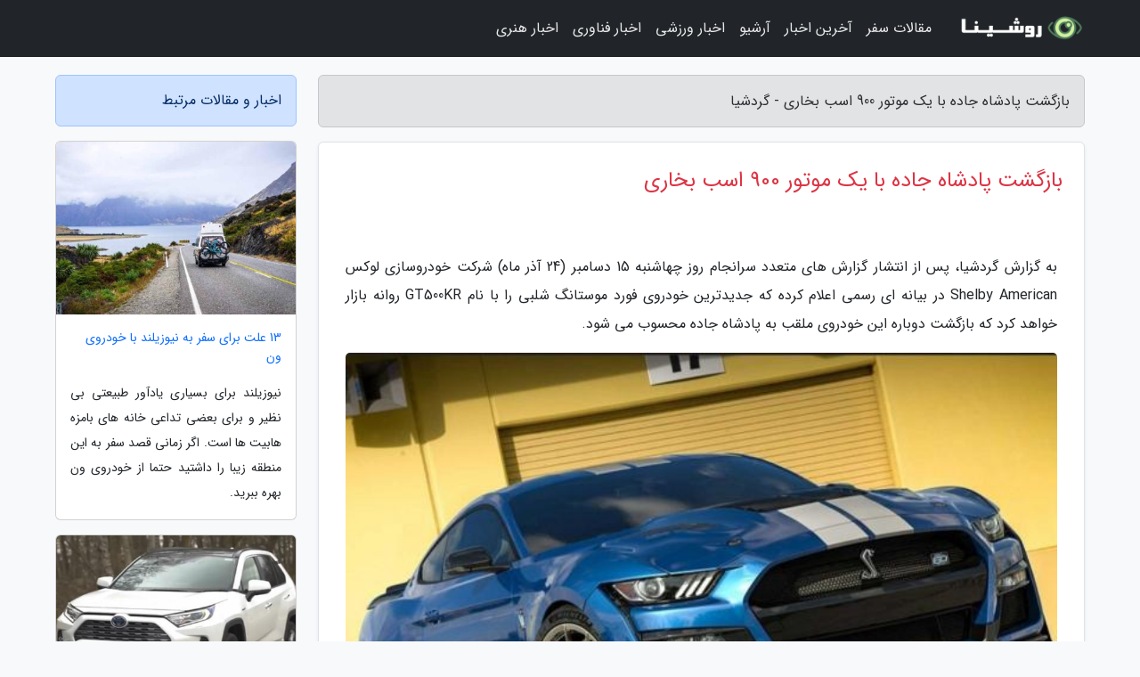

--- FILE ---
content_type: text/html; charset=UTF-8
request_url: https://gardeshia.ir/post/%D8%A8%D8%A7%D8%B2%DA%AF%D8%B4%D8%AA-%D9%BE%D8%A7%D8%AF%D8%B4%D8%A7%D9%87-%D8%AC%D8%A7%D8%AF%D9%87-%D8%A8%D8%A7-%DB%8C%DA%A9-%D9%85%D9%88%D8%AA%D9%88%D8%B1-5058
body_size: 7675
content:
<!doctype html>
<html dir="rtl">
<head prefix="og: http://ogp.me/ns# fb: http://ogp.me/ns/fb# article: http://ogp.me/ns/article#">
<meta charset="utf-8" >
<title>بازگشت پادشاه جاده با یک موتور 900 اسب بخاری - گردشیا</title>
<meta name="robots" content="index" />
<link rel="canonical" href="https://gardeshia.ir/post/%D8%A8%D8%A7%D8%B2%DA%AF%D8%B4%D8%AA-%D9%BE%D8%A7%D8%AF%D8%B4%D8%A7%D9%87-%D8%AC%D8%A7%D8%AF%D9%87-%D8%A8%D8%A7-%DB%8C%DA%A9-%D9%85%D9%88%D8%AA%D9%88%D8%B1-5058" >
<meta property="og:url" content="https://gardeshia.ir/post/%D8%A8%D8%A7%D8%B2%DA%AF%D8%B4%D8%AA-%D9%BE%D8%A7%D8%AF%D8%B4%D8%A7%D9%87-%D8%AC%D8%A7%D8%AF%D9%87-%D8%A8%D8%A7-%DB%8C%DA%A9-%D9%85%D9%88%D8%AA%D9%88%D8%B1-5058" >
	
<meta http-equiv="X-UA-Compatible" content="IE=edge">
<meta name="viewport" content="width=device-width, initial-scale=1.0" >	
<link rel="stylesheet" href="/module/template/framework/css/bootstrap.rtl.min.css" type="text/css" />
<link rel="stylesheet" type="text/css" href="/module/template/framework/css/style.css" >	
<meta name="twitter:card" content="summary_large_image" >
<meta name="twitter:domain" content="gardeshia.ir" >
<meta property="og:type" content="article">
<meta property="article:publisher" content="https://gardeshia.ir" >
<meta property="og:title" content="بازگشت پادشاه جاده با یک موتور 900 اسب بخاری - گردشیا" >
<meta property="fb:app_id" content="1147311521992329" >
<meta property="og:image" content="https://gardeshia.ir/upload/2022/01/29/9038269d9aa75-be78190d298b891-5aa89169a269cb.jpg" />
<meta property="og:site_name" content="گردشیا" >
<meta name="description" content=" پس از انتشار گزارش های متعدد سرانجام روز چهاشنبه 15 دسامبر (24 آذر ماه) شرکت خودروسازی لوکس Shelby American در بیانه ای رسمی اعلام کرده که جدیدترین خودروی فورد موستانگ شلبی را - گردشیا" >
<meta property="og:description" content=" پس از انتشار گزارش های متعدد سرانجام روز چهاشنبه 15 دسامبر (24 آذر ماه) شرکت خودروسازی لوکس Shelby American در بیانه ای رسمی اعلام کرده که جدیدترین خودروی فورد موستانگ شلبی را - گردشیا"  >
  
<script src="/module/template/framework/js/jquery-3.4.1.min.js" ></script>
<script src="/module/template/framework/js/function.js?lastmod=1769337864"></script>
<link rel="stylesheet" type="text/css" href="/module/template/framework/css/colorbox.css" >
<script src="/module/template/framework/js/jquery.colorbox-min.js"></script>	


<meta property="og:type" content="article" />
<script src="/module/component/comment/comment-post.js"></script><link rel="icon" href="/favicon.ico" type="image/x-icon">
<link rel="stylesheet" href="/module/template/framework/css/fontawesome.css">
<!--[if lt IE 9]>
<script src="/module/template/framework/js/bootstrap/html5shiv.min.js" ></script>
<script src="/module/template/framework/js/bootstrap/respond.min.js" ></script>
<![endif]-->
</head>
<body class="bg-light">
<div class="container-fluid bg-light position-relative pt-5">	
<div id="sitebody" class="mt-3">
<header>
<div class="row header">
<div class="col-sm-12">
</div>	
</div>	
</header><div class="row main-content">
<div class="container">
<div class="row">
<div class="col-lg-9 col-md-8 mb-5">
<article>	
<div class="breadcrumb alert alert-secondary">
<h1 class="h6 m-0"> 	
بازگشت پادشاه جاده با یک موتور 900 اسب بخاری - گردشیا</h1>	
</div>
	
<div>
<div class="card shadow-sm border rounded p-0 mb-5 bg-white text-dark w-100 position-relative">
<h2 class="p-4 h4 text-danger mb-n4">بازگشت پادشاه جاده با یک موتور 900 اسب بخاری</h2>
<div class="custom-content card-body">
<div class="card-text">
<p>به گزارش گردشیا،  پس از انتشار گزارش های متعدد سرانجام روز چهاشنبه 15 دسامبر (24 آذر ماه) شرکت خودروسازی لوکس Shelby American در بیانه ای رسمی اعلام کرده که جدیدترین خودروی فورد موستانگ شلبی را با نام GT500KR روانه بازار خواهد کرد که بازگشت دوباره این خودروی ملقب به پادشاه جاده محسوب می شود.</p></div>	
<picture>	
<source media="(max-width: 480px)" srcset="/upload/2022/01/29/cache/thum_9038269d9aa75-be78190d298b891-5aa89169a269cb.jpg">
<img src="https://gardeshia.ir/upload/2022/01/29/9038269d9aa75-be78190d298b891-5aa89169a269cb.jpg" alt="بازگشت پادشاه جاده با یک موتور 900 اسب بخاری" class="card-img-top" title="بازگشت پادشاه جاده با یک موتور 900 اسب بخاری">
</picture>	

<div class="card-text mt-3">	
<p>به گزارش خبرنگاران، خودروی تازه موستانگ شلبی GT500KR که قرار است جایگزین مدل GT500s شود، فقط یک تغییر ظاهر در خودروی های قبلی نخواهد بود بلکه این بار، یک موتور قدرتمند 900 اسب بخاری در دل آن جای خواهد گرفت و تزئینات فیبر کربن نیز استحکام قابل توجهی به آن خواهد داد. همچنین این خودرو به صورت بسیار محدود تولید خواهد شد و طبیعتاً قیمت بسیار بالایی هم خواهد داشت. در ادامه قصد داریم تا شما را با مشخصات این خودروی قدرتمند و گران قیمت، آشنا سازیم.</p><p>در زیر کاپوت فیبر کربنی مخصوص KR این خودرو، موتور 5.2 لیتری V88 سوپرشارژر وجود دارد که یک سوپرشارژر دو پیچ تازه Whipple را نیز در بر می گیرد که به تنهایی 3.8 لیتر حجم دارد. خودروی GT500KR در کنار سایر ارتقا ها مانند بدنه دریچه گاز بزرگتر، ورودی هوای سرد، اینترکولر تازه، قرقره ها و سیستم اگزوز ارتقا یافته، حداقل 900 اسب بخار (671 کیلووات) قدرت تولید می کند. ما می گوییم حداقل به این دلیل که شلبی در حال حاضر رتبه قدرت را 900+ ذکر کرده است، بنابراین قبل از اینکه با قطعیت در مورد قدرت این پیشرانه صحبت کنیم، بهتر است انتظار چیزی فراتر از 900 اسب بخار را نیز داشته باشیم.</p><p>شلبی علاوه بر ارتقای قدرت، فنر های جلو و عقب قابل تنظیم ارتفاع GT500KR، میله های نوسانی ارتقا یافته، سیستم تعلیق MagneRide مجدد کالیبره شده را نیز بهبود داده تا روی چرخ های 20 اینچی شلبی سوار شوند. شلبی هیچ آمار عملکردی برای KR تازه ارائه نداده، اما با در نظر داشتن خودروی فعلی Shelby GT500، باید انتظار داشت که خودروی تازه بتواند بسیار سریعتر از آن به سرعت 100 کیلومتر در ساعت برسد. همچنین باید انتظار داشت که GT500KR در کورس های جاده ای، عملکرد به مراتب بالاتری از خودروی فعلی را عرضه کند.</p><p>به غیر از کاپوت فیبر کربنی فوق الذکر، شلبی یک اسپلیتر جلو، دیفیوزر عقب و فلپ های Gurney را در نمای فیبر کربن اضافه می کند. همچنین اقلام تزئینی مانند درپوش موتور بیلت و پین های کاپوت را پیدا خواهید کرد و البته نمی توانید یک Shelby GT500KR را بدون نوار های زیرین آن داشته باشید. در داخل جایگاه های چرمی شلبی و کف پوش های گلدوزی شده وجود دارد و نسخه های منتخب، نشان های ویژه ای برای یادبود شصتمین سالگرد راه اندازی شلبی در سال 1962 دریافت خواهند کرد.</p><p>تنها 225 دستگاه برای سال 2022 ساخته خواهد شد که 180 مورد از آن ها به بازار ایالات متحده اختصاص دارد و همه آن ها مدل های شصتمین سالگرد تأسیس شلبی خواهند بود. با این حال، دارندگان فعلی GT500 برای سال های 2020 و 2021 نیز می توانند با ارسال اتومبیل های خود به شلبی برای یک آپفیت KR، اقدام کنند. البته به دلایل واضح، این خودرو های اخیر نمی توانند آپشن های شصتمین سالگرد تأسیس شلبی را دریافت کنند، اما این امر باز غیر ممکن نخواهد بود و 60 مورد از آن ها می توانند به این آپشن ها دسترسی داشته باشند.</p><p>به گزارش خبرنگاران، در مورد قیمت، شلبی آپفیت 2020-2021 را به تنهایی با قیمت 54995 دلار عرضه خواهد کرد و اگر یکی از 225 خودروی KR را برای سال 2022 بخواهید، قیمت از 127895 دلار آغاز می شود. البته این این رقم نیز بر اساس یک GT500 سطح پایه است، بنابراین اگر آپشن های بیشتری را از کارخانه درخواست کنید و گزینه های شلبی بیشتری اضافه کنید، قیمت می تواند کمی افزایش یابد. قرار است تولید این نسخه های تازه در سه ماهه اول سال 2022 آغاز شود.</p><h2>تصاویر خودروی فورد موستانگ شلبی GT500KR</h2><p>منبع: motor1</p><p>ترجمه: مصطفی جرفی-خبرنگاران</p><span class="post-source">منبع: فرارو</span></div>	
</div>
<!--
<div class="text-center my-4 px-5 d-flex">
<div class="a2a_kit a2a_kit_size_32 a2a_default_style mx-auto">
<a class="a2a_button_twitter"></a>
<a class="a2a_button_linkedin"></a>
<a class="a2a_button_pinterest"></a>
<a class="a2a_button_telegram"></a>
<a class="a2a_button_reddit"></a>
<a class="a2a_button_tumblr"></a>
<a class="a2a_button_blogger"></a>
<a class="a2a_button_google_gmail"></a>
</div>
</div>		
<script async src="https://static.addtoany.com/menu/page.js"></script>
-->
<div class="p-4 border-top">
<div class="row small">
<span class="col-lg-3 col-sm-6">انتشار: <span content="2022-01-29 12:05:05" >9 بهمن 1400</span></span>

<span class="col-lg-3 col-sm-6">بروزرسانی: <span content="2022-01-29 12:05:05" >9 بهمن 1400</span></span>

<span class="col-lg-3 col-sm-6">
گردآورنده: <span >gardeshia.ir</span>
</span>
<span class="col-lg-3 col-sm-6">شناسه مطلب: 2066</span>
</div>
</div>
</div>
	
<div class="card w-100 mb-5 shadow-sm"><h3 class="heads commenthead h6 card-header alert-secondary" id="commenthead"><span>به "بازگشت پادشاه جاده با یک موتور 900 اسب بخاری" امتیاز دهید</span></h3><div class="comments card-body"><div class="vote" id="votbox"><form action="/module/component/comment/comment-process.php" method="post" class="form-inline d-inline-block"><span class="votetext px-0 form-check d-inline-block">امتیاز دهید: </span><span class="form-check-xs form-check-inline"><label class="form-check-label ps-1" for="inlineRadio1">1</label>
			<input  class="form-check-input" type="radio" id="inlineRadio1" name="rate" value="1"> </span><span class="form-check-xs form-check-inline"><label class="form-check-label ps-1" for="inlineRadio2">2</label>
			<input  class="form-check-input" type="radio" id="inlineRadio2" name="rate" value="2"> </span><span class="form-check-xs form-check-inline"><label class="form-check-label ps-1" for="inlineRadio3">3</label>
			<input  class="form-check-input" type="radio" id="inlineRadio3" name="rate" value="3"> </span><span class="form-check-xs form-check-inline"><label class="form-check-label ps-1" for="inlineRadio4">4</label>
			<input  class="form-check-input" type="radio" id="inlineRadio4" name="rate" value="4"> </span><span class="form-check-xs form-check-inline"><label class="form-check-label ps-1" for="inlineRadio5">5 </label>
			<input  class="form-check-input" type="radio" id="inlineRadio5" name="rate" value="5"> </span><input type="hidden" name="c_id" value="2066"><input type="hidden" name="c_type" value="post"><input type="hidden" name="c_url" value="/post/%D8%A8%D8%A7%D8%B2%DA%AF%D8%B4%D8%AA-%D9%BE%D8%A7%D8%AF%D8%B4%D8%A7%D9%87-%D8%AC%D8%A7%D8%AF%D9%87-%D8%A8%D8%A7-%DB%8C%DA%A9-%D9%85%D9%88%D8%AA%D9%88%D8%B1-5058"><input type="hidden" name="c_vote" value="1"><button class="btn btn-warning" type="submit">رای</button></form></div></div></div>
			<script>
			function getCookie(cname) {
			  let name = cname + "=";
			  let decodedCookie = decodeURIComponent(document.cookie);
			  let ca = decodedCookie.split(";");
			  for(let i = 0; i <ca.length; i++) {
				let c = ca[i];
				while (c.charAt(0) == " ") {
				  c = c.substring(1);
				}
				if (c.indexOf(name) == 0) {
				  return c.substring(name.length, c.length);
				}
			  }
			  return "";
			}
			function checkCookie() {
			
			  let vote = getCookie("post-2066");
			  if (vote != "") {
			  	var votes=document.getElementById("votbox").innerHTML="امتیاز شما: " + vote;
			  }
			}
			
			checkCookie();
			</script><div class="card w-100 shadow-sm"><h4 class="heads commenthead h6 card-header alert-secondary"><span>دیدگاه های مرتبط با "بازگشت پادشاه جاده با یک موتور 900 اسب بخاری"</span></h4><div class="respond card-body"><span class="comment_title small card-header w-100 mb-3 d-block text-danger">* نظرتان را در مورد این مقاله با ما درمیان بگذارید</span><div><form action="#" method="POST" class="comment-form" id="comment-form" ><div id="replytoname" class="alert-info mb-3 w-100"></div><div id="name-group" class="form-group mb-3"><input type="text" class="form-control bg-light" name="name" placeholder="نام (لازم)"></div><div id="email-group" class="form-group mb-3"><input style="direction:rtl;text-align:right" type="text" class="form-control bg-light" name="email" id="commentformemail" placeholder="ایمیل (لازم - نمایش داده نمی‌شود)"></div><div id="phone-group" class="form-group mb-3"><input type="text" class="form-control bg-light" name="phone" placeholder="شماره موبایل (اختیاری - نمایش داده نمی‌شود)"></div><div id="comment-group" class="form-group mb-3"><textarea class="form-control bg-light" name="comment" cols="45" rows="8" placeholder="دیدگاه یا سوال (لازم)"></textarea></div><div id="captcha-group" class="form-group mb-3"><label class="captcha mb-3">سوال اتفاقی: نام پایتخت ایران چیست؟</label><input type="text" class="form-control bg-light" name="captcha"></div><input type="hidden" class="form-control" name="content_id" value="2066"><input type="hidden" class="form-control" name="content_type" value="post"></form><button class="btn btn-success mb-3" onclick="myformhandler('comment-form','/module/component/comment/comment-process.php','formalert',false)" >ارسال</button> <span class="formalert"></span></div></div></div>	
</div>
</article>	
</div>	

<div id="sidebar" class="col-lg-3 col-md-4 mb-5">
<aside>	
	


<div class="tourel-head alert alert-primary">اخبار و مقالات مرتبط</div>

<div class="posts printhide sidposts card mb-3">
<div class="imgtitle">
<img class="card-img-top mb-3" src="/upload/2024/11/03/cache/thum_f05d622459cbdf38-ff2333c9de-826b8023ce4a7.jpg" alt="13 علت برای سفر به نیوزیلند با خودروی ون">
<a class="poststitle d-block px-3 small text-decoration-none" href="/post/13-%D8%AF%D9%84%DB%8C%D9%84-%D8%A8%D8%B1%D8%A7%DB%8C-%D8%B3%D9%81%D8%B1-%D8%A8%D9%87-%D9%86%DB%8C%D9%88%D8%B2%DB%8C%D9%84%D9%86%D8%AF-%D8%A8%D8%A7-7030">
13 علت برای سفر به نیوزیلند با خودروی ون</a>
</div>
<div class="card-body">
<p class="description small p-0 m-0 text-justify">
نیوزیلند برای بسیاری یادآور طبیعتی بی نظیر و برای بعضی تداعی خانه های بامزه هابیت ها است. اگر زمانی قصد سفر به این منطقه زیبا را داشتید حتما از خودروی ون بهره ببرید.</p>
</div>
</div>


<div class="posts printhide sidposts card mb-3">
<div class="imgtitle">
<img class="card-img-top mb-3" src="/upload/2022/07/29/cache/thum_b257e5ba84-748e9728c-30811453ec51d.jpg" alt="مشخصات تویوتا راوفور تازه اعلام شد">
<a class="poststitle d-block px-3 small text-decoration-none" href="/post/%D9%85%D8%B4%D8%AE%D8%B5%D8%A7%D8%AA-%D8%AA%D9%88%DB%8C%D9%88%D8%AA%D8%A7-%D8%B1%D8%A7%D9%88%D9%81%D9%88%D8%B1-%D8%AC%D8%AF%DB%8C%D8%AF-%D8%A7%D8%B9%D9%84%D8%A7%D9%85-6384">
مشخصات تویوتا راوفور تازه اعلام شد</a>
</div>
<div class="card-body">
<p class="description small p-0 m-0 text-justify">
تویوتا راوفور یکی از با اصالت ترین و پرفروش ترین شاسی بلندهای کمپانی تویوتا محسوب می شود. شرکت تویوتا در نمایشگاه توکیو سال 1989 از طرح مفهومی اولین شاسی بلند کامپکت جهان رونمایی کرد. این خودرو دارای ارتفاعی نزدیک به شاسی بلندهای بزرگ است، اما ابعادی بسیار کوچک تر از آنها دارد. در...</p>
</div>
</div>


<div class="posts printhide sidposts card mb-3">
<div class="imgtitle">
<img class="card-img-top mb-3" src="/upload/2021/10/01/cache/thum_33b5e8a821879a-556ef02fc8344c-f82cde93e0.jpg" alt="کیا سورنتو نسل چهار: ایده آل ترین شاسی بلند خانوادگی که دوست دارید خریداری کنید">
<a class="poststitle d-block px-3 small text-decoration-none" href="/post/%DA%A9%DB%8C%D8%A7-%D8%B3%D9%88%D8%B1%D9%86%D8%AA%D9%88-%D9%86%D8%B3%D9%84-%DA%86%D9%87%D8%A7%D8%B1-%D8%A7%DB%8C%D8%AF%D9%87-%D8%A2%D9%84-7404">
کیا سورنتو نسل چهار: ایده آل ترین شاسی بلند خانوادگی که دوست دارید خریداری کنید</a>
</div>
<div class="card-body">
<p class="description small p-0 m-0 text-justify">
شرکت کیا تا کنون چهار نسل از خودروی شاسی بلند پرچم دار خود رونمایی نموده است. نسل چهارم از مدل های 2020 به بعد شروع شده و به دو موتور بنزینی 1.6 لیتری توربوشارژ و موتور الکتریکی مجهز است. از اواسط سال 2020، سورنتو نسل چهار چهره ای نو به خود گرفت و رقیب مستقیم خودروهایی مانند جیپ گرندچروکی،...</p>
</div>
</div>


<div class="posts printhide sidposts card mb-3">
<div class="imgtitle">
<img class="card-img-top mb-3" src="/upload/2020/06/04/cache/thum_21fc8775134a-cc91538eb8-d7ce497e636c.jpg" alt="برای اجاره آپارتمان مبله در شیراز چه نکاتی را باید بدانیم؟">
<a class="poststitle d-block px-3 small text-decoration-none" href="/post/%D8%A8%D8%B1%D8%A7%DB%8C-%D8%A7%D8%AC%D8%A7%D8%B1%D9%87-%D8%A2%D9%BE%D8%A7%D8%B1%D8%AA%D9%85%D8%A7%D9%86-%D9%85%D8%A8%D9%84%D9%87-%D8%AF%D8%B1-4296">
برای اجاره آپارتمان مبله در شیراز چه نکاتی را باید بدانیم؟</a>
</div>
<div class="card-body">
<p class="description small p-0 m-0 text-justify">
اگر دلتان می خواهد به شیراز سفر کنید و برای اقامت خود در شهر با صفای شیراز به یک آپارتمان یا سوییت احتیاج دارید، این مطلب همه آنچه باید بدانید را پیش رویتان قرار می دهد. برای اجاره یک آپارتمان یا سوییت مبله در شیراز باید کمی از محله های خوش جهت شیراز بدانید و با قیمت ها آشنا شوید....</p>
</div>
</div>

	

</aside>		
</div>	
</div>
</div>
</div>					
<div class="container"><div class="w-100"><ol class="breadcrumb border shadow-sm rounded-pill p-3" itemscope="" itemtype="http://schema.org/BreadcrumbList"><li class="breadcrumb-item" aria-current="page" itemprop="itemListElement" itemscope="" itemtype="http://schema.org/ListItem"><a itemprop="item" href="https://gardeshia.ir"><span itemprop="name">گردشیا</span></a><meta itemprop="position" content="1" ></li><li class="separate px-2">»</li><li class="breadcrumb-item" itemprop="itemListElement" itemscope="" itemtype="http://schema.org/ListItem">
                        <a rel="nofollow noopener noreferrer" itemprop="item" href="/posts/blog">
                        <span itemprop="name"> همه اخبار و مقاله ها</span></a>
                        <meta itemprop="position" content="2" >
                        </li><li class="separate px-2">»</li><li class="breadcrumb-item" itemprop="itemListElement" itemscope="" itemtype="http://schema.org/ListItem">
                        <a rel="nofollow noopener noreferrer" itemprop="item" href="/posts/car-%D9%85%D8%A7%D8%B4%DB%8C%D9%86-%D8%AE%D9%88%D8%AF%D8%B1%D9%88">
                        <span itemprop="name"> خودرو</span></a>
                        <meta itemprop="position" content="3" >
                        </li><li class="separate px-2">»</li><li class="here breadcrumb-item">بازگشت پادشاه جاده با یک موتور 900 اسب بخاری</li></ol></div></div>

<script type="text/javascript">
$(document).ready(function(){
	$('#lightgallery').lightGallery();
});
</script>
<script src="/module/template/framework/js/lightgallery/picturefill.min.js"></script>
<script src="/module/template/framework/js/lightgallery/lightgallery-all.min.js"></script>
<script src="/module/template/framework/js/lightgallery/jquery.mousewheel.min.js"></script>
<div class="custom-navbar row bg-dark text-white position-absolute w-100" style="top:0" id="header">
<nav class="container">
<div class="navbar navbar-expand-lg navbar-dark">
<a class="navbar-brand" href="https://gardeshia.ir" id="logo" title="گردشیا"><img src="https://gardeshia.ir/upload/logo/roshina.com.png" alt="گردشیا" height="38"></a>
<button class="navbar-toggler" type="button" data-bs-toggle="collapse" data-bs-target="#navbarSupportedContent" aria-controls="navbarSupportedContent" aria-expanded="false" aria-label="Toggle navigation">
			  <span class="navbar-toggler-icon"></span>
			</button><div class="collapse navbar-collapse" id="navbarSupportedContent"><ul class="navbar-nav me-auto mb-2 mb-lg-0 "><li class="nav-item"><a rel="nofollow" class="nav-link" href="/posts/travel-%DA%AF%D8%B1%D8%AF%D8%B4%DA%AF%D8%B1%DB%8C">مقالات سفر</a></li><li class="nav-item"><a rel="nofollow" class="nav-link" href="/posts/news-%D8%A7%D8%AE%D8%A8%D8%A7%D8%B1">آخرین اخبار</a></li><li class="nav-item"><a rel="nofollow" class="nav-link" href="/posts/blog">آرشیو</a></li><li class="nav-item"><a rel="nofollow" class="nav-link" href="/posts/sport-%D9%88%D8%B1%D8%B2%D8%B4">اخبار ورزشی</a></li><li class="nav-item"><a rel="nofollow" class="nav-link" href="/posts/technology-%D8%AA%DA%A9%D9%86%D9%88%D9%84%D9%88%DA%98%DB%8C">اخبار فناوری</a></li><li class="nav-item"><a rel="nofollow" class="nav-link" href="/posts/art-culture-%D9%81%D8%B1%D9%87%D9%86%DA%AF-%D9%87%D9%86%D8%B1">اخبار هنری</a></li></ul></div>
</div>
</nav>
</div>

</div>

<div class="row bg-secondary text-white">	
<footer class="container" id="mainfooter">
<div class="row pt-5" id="footer">
<div class="f-column clearright px-4 pb-5 col-md-4">
<div class="foothead h5 p-2">خبرنامه</div>
<div class="columnbody">
<p class="p-2"></p>
<form class="form-signin" id="newsletter" name="newsletter" action="#" method="post">
<div class="form-group">	
<input class="form-control text-right" required name="email" type="email" placeholder="ایمیل">	
</div>
<div class="form-group">	
<input class="form-control text-right" name="phone" type="tel" placeholder="موبایل">
</div>	
<button class="newsbutton btn btn-warning btn-aban" name="button" type="button" onClick="myformhandler('newsletter','/module/plugin/newsletter/newsletterhandler.php','newslalert')">عضویت</button>
<span class="newslalert"></span>
</form>
</div>
</div></div>
</footer>
</div>	
<div class="row" >
<span class="col-lg-12 bg-dark text-white text-center p-3 small en" id="copyright">	
Copyright © 2026 gardeshia.ir All rights reserved.
</span>	
</div>
<span class="phone">
</span>
</div>
<script>
window.onload = function () {	
	if (window.history.pushState) {
		window.history.pushState('', '/', window.location.pathname);
	} else {
		window.location.hash = '';
	}
}
</script>
<script src="/module/template/framework/js/bootstrap/bootstrap.bundle.min.js" ></script>
<script defer src="https://static.cloudflareinsights.com/beacon.min.js/vcd15cbe7772f49c399c6a5babf22c1241717689176015" integrity="sha512-ZpsOmlRQV6y907TI0dKBHq9Md29nnaEIPlkf84rnaERnq6zvWvPUqr2ft8M1aS28oN72PdrCzSjY4U6VaAw1EQ==" data-cf-beacon='{"version":"2024.11.0","token":"5530962ba87f401bbe27f02c3a46c226","r":1,"server_timing":{"name":{"cfCacheStatus":true,"cfEdge":true,"cfExtPri":true,"cfL4":true,"cfOrigin":true,"cfSpeedBrain":true},"location_startswith":null}}' crossorigin="anonymous"></script>
</body>
</html>